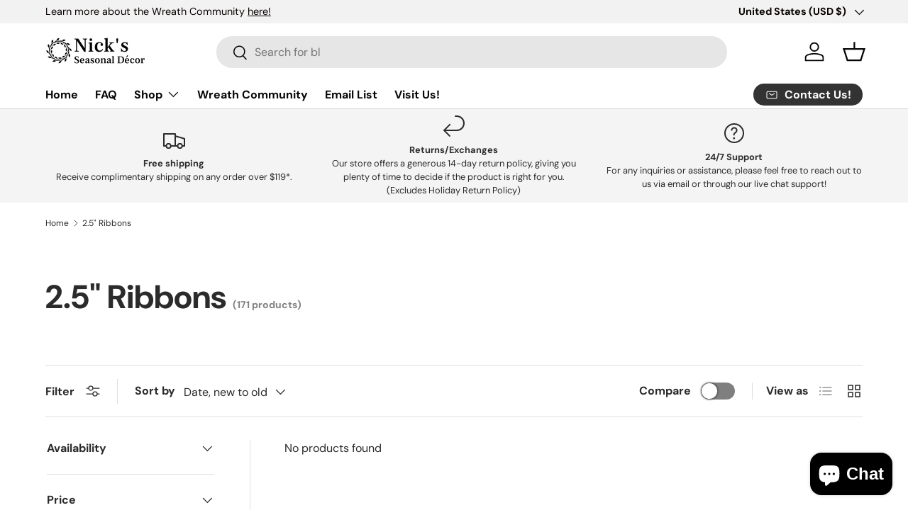

--- FILE ---
content_type: text/css
request_url: https://nicksseasonaldecor.com/cdn/shop/t/25/assets/popup.css?v=173224357801026622811765647471
body_size: -312
content:
.popup-section .modal__window{width:480px;max-width:calc(100vw - var(--gutter) * 2);min-height:0;overflow-y:auto}.popup-section .modal__window--no-image-block{overflow:hidden}.popup-section .modal__window--no-image-block .modal__content{overflow-y:auto}.popup-section .modal__window--side-image{width:600px;overflow:hidden}.popup-section .modal__window--side-image .modal__content{overflow-y:auto}.popup-section .modal__content--p-small{padding:calc(5 * var(--space-unit)) var(--gutter)}.popup-section .modal__content--p-medium{padding:calc(10 * var(--space-unit)) var(--gutter)}.popup-section .modal__content--p-large{padding:calc(16 * var(--space-unit)) var(--gutter)}.popup-section .modal__close-btn{top:5px;right:5px;background-color:transparent}.popup-section .modal__close-btn svg{width:18px;height:18px}.popup-section .modal__image{max-width:none}.popup-section .countdown__item{padding-right:0;padding-left:0}.popup-section .section__block:not(:last-child){margin-bottom:calc(6 * var(--space-unit))}.popup-section .countdown__block{margin-top:0}.popup-section__background-image{z-index:-1}.modal.popup-section--age-verification{z-index:100}.popup-section--shrink .modal__window{width:auto;min-width:200px}@media (min-width: 769px){.popup-section .modal__window{width:640px}.popup-section .modal__window--side-image{width:800px}.popup-section .modal__window--side-image .modal__content--p-small{padding:calc(5 * var(--space-unit)) calc(4 * var(--space-unit))}.popup-section .modal__window--side-image .modal__content--p-medium{padding:calc(10 * var(--space-unit)) calc(6 * var(--space-unit))}.popup-section .modal__window--side-image .modal__content--p-large{padding:calc(16 * var(--space-unit)) calc(12 * var(--space-unit))}.popup-section .modal__content--p-small{padding:calc(5 * var(--space-unit))}.popup-section .modal__content--p-medium{padding:calc(10 * var(--space-unit))}.popup-section .modal__content--p-large{padding:calc(16 * var(--space-unit)) 80px}.popup-section--shrink .modal__window{width:auto;min-width:200px;max-width:640px}}@media (max-width: 768.98px){.popup-section .modal__window.flex-col .media__placeholder{position:relative}}
/*# sourceMappingURL=/cdn/shop/t/25/assets/popup.css.map?v=173224357801026622811765647471 */
